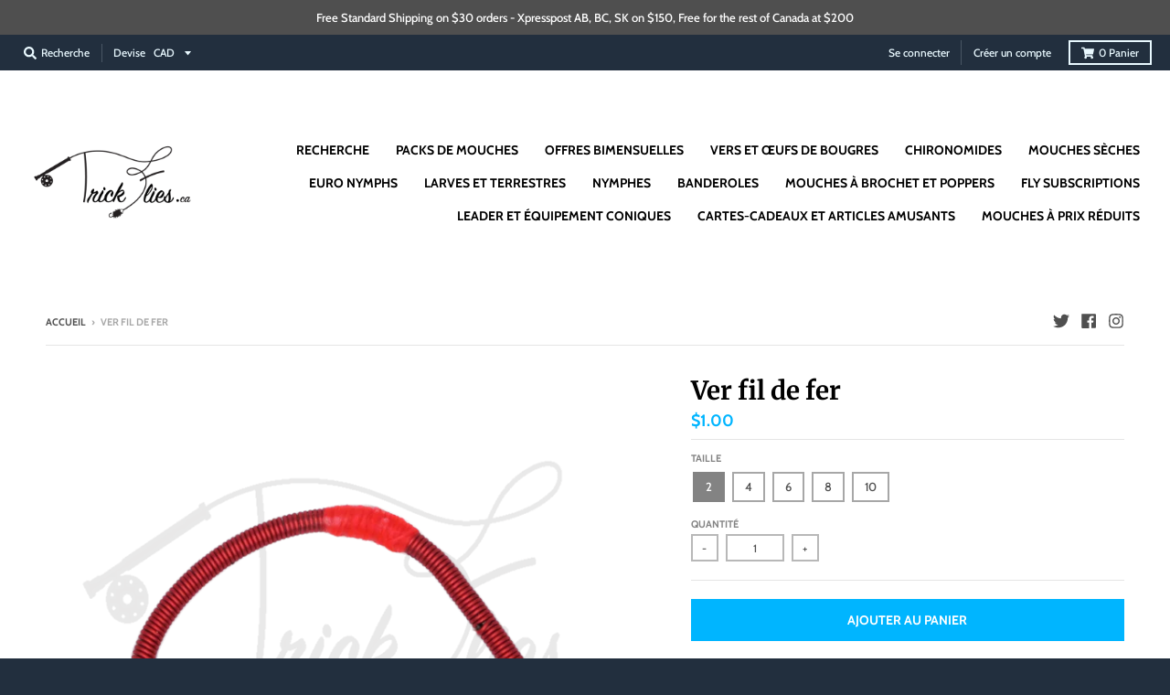

--- FILE ---
content_type: application/x-javascript
request_url: https://app.sealsubscriptions.com/shopify/public/status/shop/trickflies.myshopify.com.js?1768554536
body_size: -290
content:
var sealsubscriptions_settings_updated='1766431676';

--- FILE ---
content_type: application/javascript
request_url: https://cdn.kilatechapps.com/media/KT-currency.js?_=1768554532366
body_size: 1489
content:
{"id": "KILATECH", "Datetime": "2026-01-16:12", "rates": {"AED": 4.26293, "AFN": 76.027155, "ALL": 96.654963, "AMD": 441.720777, "ANG": 2.07787, "AOA": 1065.586274, "ARS": 1673.84415, "AUD": 1.732324, "AWG": 2.092287, "AZN": 1.990194, "BAM": 1.955892, "BBD": 2.34262, "BDT": 142.256691, "BGN": 1.949362, "BHD": 0.437594, "BIF": 3443.261956, "BMD": 1.16077, "BND": 1.49767, "BOB": 8.037378, "BRL": 6.230537, "BSD": 1.16316, "BTC": 1.2145696e-05, "BTN": 105.094943, "BWP": 15.531797, "BYN": 3.383174, "BYR": 22751.084114, "BZD": 2.33932, "CAD": 1.612832, "CDF": 2559.496442, "CHF": 0.931715, "CLF": 0.026127, "CLP": 1024.970945, "CNY": 8.086388, "CNH": 8.086502, "COP": 4278.434229, "CRC": 575.427066, "CUC": 1.16077, "CUP": 30.760394, "CVE": 110.270187, "CZK": 24.281208, "DJF": 207.120634, "DKK": 7.471641, "DOP": 74.183489, "DZD": 151.400314, "EGP": 54.836964, "ERN": 17.411544, "ETB": 180.944411, "EUR": 1, "FJD": 2.645971, "FKP": 0.867165, "GBP": 0.867385, "GEL": 3.128236, "GGP": 0.867165, "GHS": 12.567591, "GIP": 0.867165, "GMD": 85.33188, "GNF": 10182.47894, "GTQ": 8.918419, "GYD": 243.341446, "HKD": 9.053631, "HNL": 30.674443, "HRK": 7.532927, "HTG": 152.397168, "HUF": 385.165377, "IDR": 19625.363741, "ILS": 3.64528, "IMP": 0.867165, "INR": 105.234849, "IQD": 1523.671667, "IRR": 48897.419484, "ISK": 146.210892, "JEP": 0.867165, "JMD": 183.379415, "JOD": 0.82298, "JPY": 183.854875, "KES": 149.681512, "KGS": 101.508024, "KHR": 4677.219996, "KMF": 492.165913, "KPW": 1044.702997, "KRW": 1711.450137, "KWD": 0.357668, "KYD": 0.969246, "KZT": 594.307954, "LAK": 25153.183098, "LBP": 104158.747845, "LKR": 359.926929, "LRD": 209.359847, "LSL": 19.037895, "LTL": 3.427451, "LVL": 0.702138, "LYD": 6.320325, "MAD": 10.724504, "MDL": 19.900936, "MGA": 5400.277268, "MKD": 61.544183, "MMK": 2437.397318, "MNT": 4134.903579, "MOP": 9.343939, "MRU": 46.187172, "MUR": 53.755233, "MVR": 17.934228, "MWK": 2016.486161, "MXN": 20.498565, "MYR": 4.710981, "MZN": 74.185361, "NAD": 19.037895, "NGN": 1653.597476, "NIO": 42.802013, "NOK": 11.745484, "NPR": 168.151909, "NZD": 2.017342, "OMR": 0.446314, "PAB": 1.163155, "PEN": 3.907884, "PGK": 4.967234, "PHP": 68.957258, "PKR": 325.503212, "PLN": 4.213711, "PYG": 7855.403322, "QAR": 4.2526, "RON": 5.089282, "RSD": 117.338748, "RUB": 90.82986, "RWF": 1695.887072, "SAR": 4.352864, "SBD": 9.437307, "SCR": 16.656779, "SDG": 697.62287, "SEK": 10.710409, "SGD": 1.494926, "SHP": 0.870878, "SLE": 28.00357, "SLL": 24340.757227, "SOS": 663.534068, "SRD": 44.411354, "STD": 24025.587087, "STN": 24.501152, "SVC": 10.177479, "SYP": 12837.618301, "SZL": 19.029977, "THB": 36.402264, "TJS": 10.83451, "TMT": 4.062694, "TND": 3.40816, "TOP": 2.794854, "TRY": 50.235823, "TTD": 7.895371, "TWD": 36.640161, "TZS": 2922.252777, "UAH": 50.590597, "UGX": 4129.19422, "USD": 1.16077, "UYU": 44.912112, "UZS": 13959.656603, "VES": 393.18232, "VND": 30496.319254, "VUV": 140.523108, "WST": 3.233349, "XAF": 655.990681, "XAG": 0.012778, "XAU": 0.000252, "XCD": 3.137038, "XCG": 2.096299, "XDR": 0.815842, "XOF": 655.990681, "XPF": 119.331742, "YER": 276.756442, "ZAR": 18.977767, "ZMK": 10448.31358, "ZMW": 23.001181, "ZWL": 373.767337}}